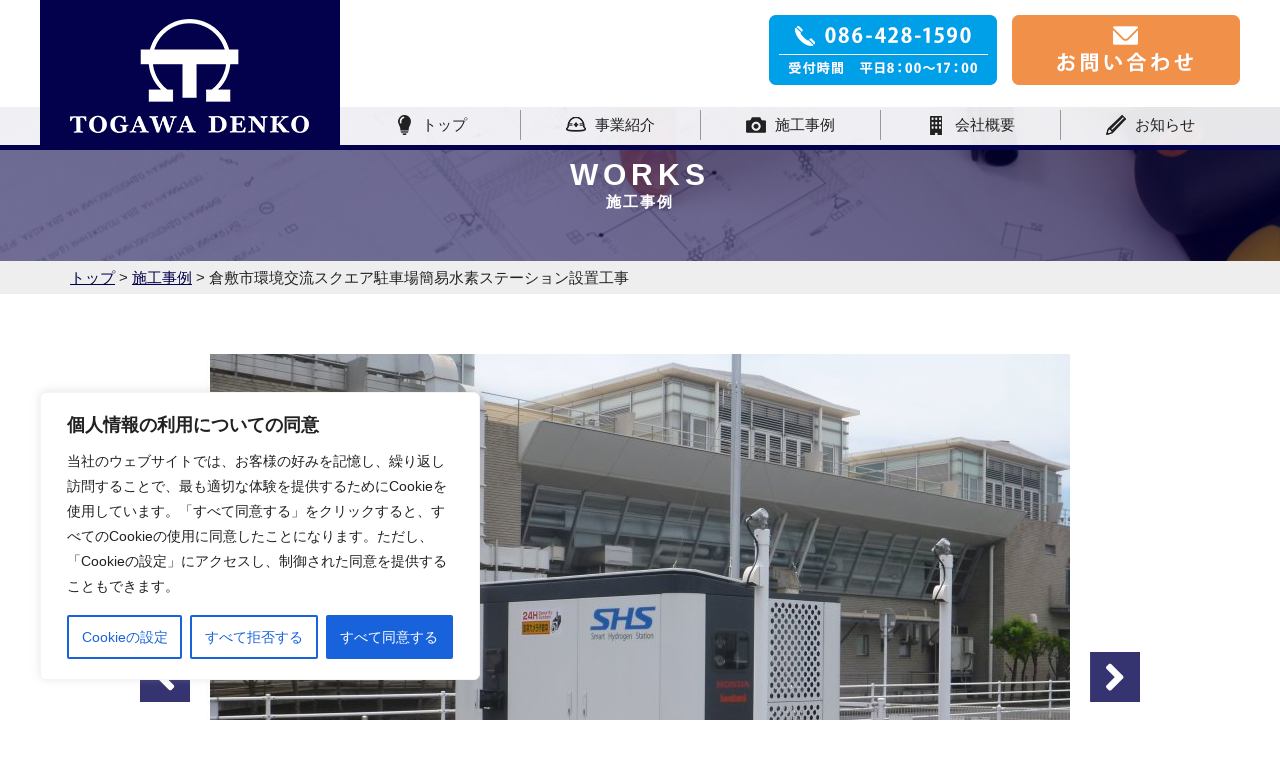

--- FILE ---
content_type: text/css
request_url: https://togawa-denkou.co.jp/wp-content/themes/togawa/css/jquery.bxslider.css?2
body_size: 1374
content:
/**
 * BxSlider v4.1.2 - Fully loaded, responsive content slider
 * http://bxslider.com
 *
 * Written by: Steven Wanderski, 2014
 * http://stevenwanderski.com
 * (while drinking Belgian ales and listening to jazz)
 *
 * CEO and founder of bxCreative, LTD
 * http://bxcreative.com
 */


/** RESET AND LAYOUT
===================================*/

.bx-wrapper {
	position: relative;
	margin: 0 auto;
	padding: 0;
	*zoom: 1;
}

.bx-wrapper img {
	max-width: 100%;
	display: block;
}

/** THEME
===================================*/

.bx-wrapper .bx-viewport {
	/*-moz-box-shadow: 0 0 5px #ccc;
	-webkit-box-shadow: 0 0 5px #ccc;
	box-shadow: 0 0 5px #ccc;
	border:  5px solid #fff;
	left: -5px;
	background: #fff;*/
	
	/*fix other elements on the page moving (on Chrome)*/
	/*-webkit-transform: translatez(0);
	-moz-transform: translatez(0);
    	-ms-transform: translatez(0);
    	-o-transform: translatez(0);
    	transform: translatez(0);*/
}

.bx-wrapper .bx-pager,
.bx-wrapper .bx-controls-auto {
	position: absolute;
	bottom: -30px;
	width: 100%;
}

/* LOADER */

.bx-wrapper .bx-loading {
	/*min-height: 50px;*/
	background: url(../img/bx_loader.gif) center center no-repeat;
	height: 100%;
	width: 100%;
	position: absolute;
	top: 0;
	left: 0;
	z-index: 2000;
}

/* PAGER */

.bx-wrapper .bx-pager {
	min-height:10px;
	text-align: center;
	font-size: .85em;
	line-height:80%;
	font-family: Arial;
	font-weight: bold;
	color: #666;
	padding-top: 0;
	z-index:100;
}

.bx-wrapper .bx-pager .bx-pager-item,
.bx-wrapper .bx-controls-auto .bx-controls-auto-item {
	display: inline-block;
	*zoom: 1;
	*display: inline;
}

.bx-wrapper .bx-pager.bx-default-pager a {
	/**/background: #a0a0a0;
	text-indent: -9999px;
	display: block;
	width: 15px;
	height: 15px;
	margin: 0 7px;
	outline: 0;
	/*border:1px #fff solid;*/
	-moz-border-radius: 15px;
	-webkit-border-radius: 15px;
	border-radius: 15px;
}

.bx-wrapper .bx-pager.bx-default-pager a:hover,
.bx-wrapper .bx-pager.bx-default-pager a.active {
	background: #535353;
}

/* DIRECTION CONTROLS (NEXT / PREV) */

.bx-wrapper .bx-prev {
	left: -60px;
	background: url(../img/bt-prev.png) no-repeat 0 0;
	background-size: 50px 50px;
}

.bx-wrapper .bx-next {
	right: -60px;
	background: url(../img/bt-next.png) no-repeat 0 0;
	background-size: 50px 50px;
}

.bx-wrapper .bx-prev:hover {
	/*background-position: 0 0;*/
}

.bx-wrapper .bx-next:hover {
	/*background-position: -43px 0;*/
}

.bx-wrapper .bx-controls-direction a {
	position: absolute;
	top: 50%;
	outline: 0;
	margin-top: -25px;
	width: 50px;
	height: 50px;
	text-indent: -9999px;
	z-index: 90;
}

.bx-wrapper .bx-controls-direction a.disabled {
	display: none;
}

/* AUTO CONTROLS (START / STOP) */

.bx-wrapper .bx-controls-auto {
	text-align: center;
}

.bx-wrapper .bx-controls-auto .bx-start {
	display: block;
	text-indent: -9999px;
	width: 10px;
	height: 11px;
	outline: 0;
	background: url(images/controls.png) -86px -11px no-repeat;
	margin: 0 3px;
}

.bx-wrapper .bx-controls-auto .bx-start:hover,
.bx-wrapper .bx-controls-auto .bx-start.active {
	background-position: -86px 0;
}

.bx-wrapper .bx-controls-auto .bx-stop {
	display: block;
	text-indent: -9999px;
	width: 9px;
	height: 11px;
	outline: 0;
	background: url(images/controls.png) -86px -44px no-repeat;
	margin: 0 3px;
}

.bx-wrapper .bx-controls-auto .bx-stop:hover,
.bx-wrapper .bx-controls-auto .bx-stop.active {
	background-position: -86px -33px;
}

/* PAGER WITH AUTO-CONTROLS HYBRID LAYOUT */

.bx-wrapper .bx-controls.bx-has-controls-auto.bx-has-pager .bx-pager {
	text-align: left;
	width: 80%;
}

.bx-wrapper .bx-controls.bx-has-controls-auto.bx-has-pager .bx-controls-auto {
	right: 0;
	width: 35px;
}

/* IMAGE CAPTIONS */

.bx-wrapper .bx-caption {
	position: absolute;
	bottom: 0;
	left: 0;
	background: #666\9;
	background: rgba(80, 80, 80, 0.75);
	width: 100%;
}

.bx-wrapper .bx-caption span {
	color: #fff;
	font-family: Arial;
	display: block;
	font-size: .85em;
	padding: 10px;
}

@media (max-width: 1240px){
	.bx-wrapper .bx-prev {
		left: 0;
	}
	
	.bx-wrapper .bx-next {
		right: 0;
	}

}



@media (max-width: 640px){

	.bx-wrapper .bx-prev {
		left: .5em;
		background-size:20px 20px;
	}
	
	.bx-wrapper .bx-next {
		right: .5em;
		background-size:20px 20px;
	}
	.bx-wrapper .bx-controls-direction a {
		margin-top: -10px;
		width: 20px;
		height: 20px;
	}
	
	
	.bx-wrapper .bx-pager,
	.bx-wrapper .bx-controls-auto {
		/*bottom: 5px;*/
	}
	
	.bx-wrapper .bx-pager.bx-default-pager a {
		width: 10px;
		height: 10px;
		margin: 0 7px;
		-moz-border-radius: 10px;
		-webkit-border-radius: 10px;
		border-radius: 10px;
	}
}

--- FILE ---
content_type: text/css
request_url: https://togawa-denkou.co.jp/wp-content/themes/togawa/css/common.css?ver=1.2
body_size: 3890
content:
@charset "utf-8";
/* etkcms
-----------------------------------------------------------*/
html{ margin:0 !important; }
body,p,div,form,ul,ol,li,dl,dt,dd,th,td,h1,h2,h3,h4,h5,input,textarea{ font-family :メイリオ, Meiryo, 'ヒラギノ角ゴシック Pro', 'Hiragino Kaku Gothic Pro', 'ＭＳ Ｐゴシック', 'MS PGothic', sans-serif, 游ゴシック体, 'Yu Gothic', YuGothic, Osaka, serif;margin:0;padding:0;color:#222;font-size:15px;line-height:180%;list-style-type:none;-webkit-text-size-adjust:none;-moz-box-sizing: border-box;-webkit-box-sizing: border-box;-o-box-sizing: border-box;-ms-box-sizing: border-box;box-sizing: border-box;}
a{text-decoration:none;color:#03004c;cursor: pointer;-webkit-transition: all 0.75s ease;-moz-transition: all 0.75s ease;-o-transition: all 0.75s ease;transition: all  0.75s ease;}
a:hover{ opacity:0.6;filter:alpha(opacity=60); }
a.none:hover{ opacity:1;filter:alpha(opacity=100); }
img{max-width:100%;line-height:70%;border:none;vertical-align:bottom;}
strong{font-weight:100;text-decoration:none;}
.mincho {
  font-family: "游明朝", "Yu Mincho", "ヒラギノ明朝 Pro W3", "Hiragino Mincho ProN", "Hiragino Mincho Pro", "ＭＳ Ｐ明朝", "MS PMincho", 'HGP明朝B', "Sawarabi Mincho", Hannari, Kokoro, serif;
}
#head-menu ul li,
.sub-image h2,
.sub-image p,
.th-border,
.th-border .en {
  font-family :"KozGoPro", "小塚ゴシック Pro",'ヒラギノ角ゴシック Pro', 'Hiragino Kaku Gothic Pro', メイリオ, Meiryo, 'ＭＳ Ｐゴシック', 'MS PGothic', sans-serif, 游ゴシック体, 'Yu Gothic', YuGothic, Osaka, serif;
}
/* ------------------------------------------------------- */
.clearFix { zoom: 1; }
.clearFix:after { content: '';display: block;height: 0;clear: both; }

.pc-only{  }
.sp-only{ display:none; }
.br-pc-only{  }
.br-sp-only{ display:none; }

.dis-none {
  display: none;
  padding: 0;
  margin: 0;
  overflow: hidden;
}

.alert{
  color:#e60012;
}

.box {
  margin-bottom:15px;
}

.box-large {
  margin-bottom:30px;
}

.block {
  margin-bottom:80px;
}

.bg {
 background: #eaeff9;
}

.cont {
  padding: 0 2.5%;
}

.cont-block {
  padding: 60px 0;
}

.txt-summary {
  line-height: 200%;
  text-align: center;
}

.bt-more{
  text-align:center;
}

.bt-more a,
.bt-more span {
  background: #03004c;
  /*border: 1px #222 solid;*/
  color: #fff;
  display:inline-block;
  font-weight: bold;
  padding: 10px 3em;
  -webkit-transition: all 0.2s ease;-moz-transition: all 0.2s ease;-o-transition: all 0.2s ease;transition: all  0.2s ease;
}

.bt-more.bt-more-ptn2 a,
.bt-more.bt-more-ptn2 span {
  background: #fff;
  border: 1px #212121 solid;
  color: #212121;
}

.bt-more i {
  margin-left: 2em;
}

.center{
  text-align:center;
}

.bold {
  font-weight: bold;
}

.map {
  height: 400px;
  width: 100%;
}

.map iframe {
  height: 100%;
  margin: 0;
  width: 100%;
}

.link {
  height: 0;
  position: relative;
}

.font-small {
  font-size: 80%;
}

.font-large {
  font-size: 130%;
}

.area {
  background: #2ca13a;
  color: #fff;
  font-size: 90%;
  line-height: 120%;
  padding: 5px;
  position: absolute;
  top: 0;
}

.txt-block {
  margin-left: auto;
  margin-right: auto;
  max-width: 910px;
  width: 100%;
}

.cate {
  background: #00479d;
  color: #fff;
  display: inline-block;
  font-size: 90%;
  line-height: 150%;
  padding: .25em .75em;
}

/* ------------------------------------------------------- */
body {
  background:#fff;
}

h1 {
  height: 0;
  overflow:hidden;
}

h2 {
  color: #fff;
  font-size: 100%;
  font-weight: bold;
  line-height: 160%;
  margin: 0;
  text-align: center;
  vertical-align: baseline;
}

h3 {
  font-size: 130%;
  font-weight: bold;
  line-height: 150%;
  margin: 0 0 10px;
  text-align: center;
}

h4 {
  font-size: 130%;
  font-weight: bold;
  line-height: 150%;
  margin: 0 0 .5em;
  text-align: left;
}

h5 {
  font-size: 110%;
  font-weight: normal;
  margin: 0 0 5px;
}

.th-border {
  color: #999;
  font-size: 100%;
  font-weight: normal;
  letter-spacing: 5px;
  margin: 0 0 30px;
}

.th-border .en {
  color: #212121;
  font-size: 200%;
  font-weight: bold;
}

.th-border::after {
  background: #eaeff9;
  content: "";
  display: block;
  height: 3px;
  margin: 10px auto 0;
  width: 60px;
  vertical-align: baseline;
}

.bg .th-border::after {
  background: #88abda;
}
/* ------------------------------------------------------- */
.wrap {
  margin: 0 auto;
  max-width: 1200px;
  width: 100%;
}

#wrap {
  overflow: hidden;
  width: 100%;
  z-index: 10;
}

#sub-main {
  margin: 60px 0;
}

/* ------------------------------------------------------- */
.sub-image-wrap {
  
}

#sub-image-service {
  background-image: url(../img/sub-image/service.jpg);
}

#sub-image-works {
  background-image: url(../img/sub-image/works.jpg);
}

#sub-image-company {
  background-image: url(../img/sub-image/company.jpg);
}

#sub-image-contact {
  background-image: url(../img/sub-image/contact.jpg);
}

.sub-image {
  background-image: url(../img/sub-image/topics.jpg);
  background-position: 50% 50%;
  background-repeat: no-repeat;
  background-size: cover;
  color: #fff;
  font-weight: bold;
  /*line-height: 600px;*/
  /*height: 600px;*/
  /*margin: 0 0 50px;*/
  opacity: 0;
  /*padding: 235px 2%;*/
  padding: 50px 0;
  position: relative;
  text-align: center;
}

.sub-image p {
  color: #fff;
  font-size: 200%;
  letter-spacing: 5px;
  line-height: 120%;
}

.sub-image h2 {
  letter-spacing: 2px;
  line-height: 120%;
}




#breadcrumbs {
  background: #eee;
  margin: 0 0 60px;
  padding: 3px 0;
}

#breadcrumbs a {
  text-decoration: underline;
}

#breadcrumbs span {
  /*font-size: 13px;*/
}

/* ------------------------------------------------------- */
#menu-side {
  display: none;
}


/* ------------------------------------------------------- */

.list {
  border: 1px #999 solid;
  border-bottom: none;
  margin-left: auto;
  margin-right: auto;
  max-width: 1000px;
  width: 100%;
}

.list dl {
  border-bottom:1px #999 solid;
  border-collapse:collapse;
  border-spacing:0;
  display:table;
  margin:0;
  width:100%;
}

.list dl dt {
  background: #eee;
  font-weight: bold;
  padding: 15px 2em;
  text-align: left;
  width: 15em;
}

.list dl dd {
  padding: 15px 3em;
}

.list dl dt,
.list dl dd {
  display:table-cell;
  font-size: 90%;
  
  vertical-align:top;
}

.list dl dt a,
.list dl dd a {
  /*text-decoration: underline;*/
}


/* ------------------------------------------------------- */
#post-main {
  float: left;
  width: 67.5%;
}

#post-main h3 {
  font-size: 130%;
  line-height: 150%;
  margin: 0 0 10px;
  text-align: left;
}


#post-main h3 a {
  border-bottom: 3px #556fb5 solid;
  color: #222;
  display: inline-block;
  padding: 0 .2em;
}

#post-main .sub {
  margin: 0 0 5px;
}

#post-side {
  float: right;
  width: 30%;
}

#post-side h2 {
  background: #03004c;
  color: #fff;
  font-size: 130%;
  line-height: 150%;
  margin: 0 0 10px;
  padding: 10px .5em;
  text-align: center;
}

#post-side ul {
  margin: 0 0 30px;
  padding: 0 1.5em;
}

#post-side ul li {
  border-bottom: 1px #a0a0a0 solid;
  line-height: 150%;
  text-align: center;
}

#post-side ul li a {
  color: #212121;
  display: block;
  padding: 15px 0 10px;
}

#post-side ul li a:hover {
  box-shadow: none;
  color: #212121;
}

#post-side select {
  background: #556fb5;
  border: none;
  border-radius: 0;
  color: #fff;
  cursor: pointer;
  font-size: 100%;
  line-height: 150%;
  margin: 15px 10% 0;
  padding: .5em 5px;
  text-align: center;
  width: 80%;
}




/* ------------------------------------------------------- */

.topics-list {

}

.topics-list li {
  border-bottom: 1px #999 solid;
  margin: 0 0 50px;
  padding: 0 30px 50px;
}

.topics-list li .image {
  float: left;
  width: 27%;
}

.topics-list li .txt {
  float: right;
  padding-left: 2em;
  width: 73%;
}

.topics-list h2 a {
  color: #212121;
}

.topics-list .about {
  line-height: 150%;
}

.topics-list .bt-more {
  text-align: right;
}













.archive-list {

}

.archive-list ul {

}

.archive-list ul li {
  float: left;
  margin: 0 3.5% 5% 0;
  width: 31%;
}

.archive-list ul li:nth-child(3n) {
  margin-right: 0;
}

.archive-list ul li:nth-child(3n+1) {
  clear: both;
}

.archive-list ul li a {
  display: block;
}

.archive-list li a .image {
  margin: 0 0 5px;
  position: relative;
}

.archive-list ul li a .image div {
  position: relative;
  z-index: 10;
}
/*
.archive-list ul li a .image .cate-wrap {
  left: 0;
  padding: 0;
  position: absolute;
  top: 0;
  width: 100%;
  vertical-align: top;
  z-index: 20;
}
*/

.archive-list ul li .txt {
  
}

.archive-list ul li .txt .date {
  text-align: right;
}

.archive-list ul li .txt .title {
  font-weight: bold;
  line-height: 150%;
}



.wp-pagenavi {
  text-align: center;
}

.wp-pagenavi span.current,
.wp-pagenavi span,
.wp-pagenavi a {
  background: #fff;
  border: none;
  border-bottom: 2px #88abda solid;
  color: #999;
  display: inline-block;
  font-size: 150%;
  margin: 0 2.5px;
  padding: .5em .5em;
}

.wp-pagenavi span.current {
  background: #03004c;
  border-color: #03004c;
  color: #fff;
}





#news-detail {
  padding: 30px 0 0;
}

#news-detail dl {

}

#news-detail dl dt {
  float: left;
  width: 15%;
}

#news-detail dl dd {
  float: right;
  padding-left: 1.5em;
  width: 85%;
}

#news-detail .note {
  border: 1px #999 solid;
  border-left: none;
  border-right: none;
  margin: 1em 0 2em;
  padding: 2em 1em 1em;
}

#news-detail .note p {
  margin: 0 0 1em;
}

#news-search .select-wrap {
	position: relative !important;
	
}

#news-search select option{
  /*padding-right: 16px;*/
}

#news-search.search-bar {
	margin: 24px 0;
}


/* ------------------------------------------------------- */
#works-detail-cont {
  margin: 0 auto;
  max-width: 1000px;
  width: 100%;
}

#works-detail-cont .image .main-wrap {
  margin: 0 0 30px;
  position: relative;
}

#works-detail-cont .image .main-wrap .bt-circle-slider {
  cursor: pointer;
  height: 50px;
  margin-top: -25px;
  position: absolute;
  top: 50%;
  width: 50px;
}

#circle-slider-next {
  right: 0;
}

#works-detail-cont .image .main-wrap .main {
  padding: 0 50px;
  width: 100%;
}

#works-detail-cont .image .thumb-wrap {

}
#works-detail-cont .image .thumb-wrap .thumb {
  padding: 0 70px;
}

#works-detail-cont .image .thumb-wrap .thumb div {
  float: left;
  padding: 0 10px 20px;
  width: 20%;
}

#works-detail-cont .date {
  margin: 0 0 15px;
}

#prev-next {

}

#prev-next .bt {
  float: left;
  min-height: 1px;
  width: 40%;
}

#prev-next .bt a {
  background: #03004c;
  color: #fff;
  display: block;
  padding: 10px 2em;
}

#prev-next .bt:first-child i {
  margin-right: 2em;
}

#prev-next .bt:last-child {
  text-align: right;
}

#prev-next .bt:last-child i {
  margin-left: 2em;
}

#prev-next .th {
  float: left;
  padding: 5px 1em 0;
  text-align: center;
  width: 20%;
}

#prev-next .th a {
  color: #03004c;
}

#prev-next .th i {
  font-size: 270%;
  line-height: 100%;
}

#works-choice {
  text-align: right;
}

#works-choice select {
  background: #556fb5;
  border: none;
  border-radius: 0;
  color: #fff;
  padding: 10px 1em;
}

/* ------------------------------------------------------- */


@media (max-width: 1350px){
	
}

@media (max-width: 1280px){



}

@media (max-width: 1257px){
	.wrap{
	  width:96%;margin:0 auto;
	}
	
	#menu{
	  display:none;
	}
	


}

@media (max-width: 1000px){
	.cont {
	  padding: 0;
	}
	
}




@media (max-width: 1000px){
	

	
	
	

	.archive-list ul li {
	  margin-right: 4%;
	  width: 48%;
	}

	.archive-list ul li:nth-child(3n) {
	  margin-right: 4%;
	}

	.archive-list ul li:nth-child(3n+1) {
	  clear: none;
	}
	
	.archive-list ul li:nth-child(2n) {
	  margin-right: 0;
	}

	.archive-list ul li:nth-child(2n+1) {
	  clear: both;
	}
	
}

@media (max-width: 870px){
	
	#post-main {
	  float: none;
	  margin: 0 0 50px;
	  width: 100%;
	}
	
	#post-side {
	  float: none;
	  width: 100%;
	}
	
	
}

@media (max-width: 780px){
	/* ------------------------------------------------------- */
	.block{
	  margin-bottom: 60px;
	}
	
	.cont-block {
	  padding: 45px 0;
	}
	/* ------------------------------------------------------- */
	h2 {
	  /*margin: 0 0 30px;*/
	}

	/* ------------------------------------------------------- */
	.pc-only{ display:none; }
	.sp-only{ display: block; }
	
	.cont {
	  padding: 0;
	}
	
	/* ------------------------------------------------------- */
	
	
	/* ------------------------------------------------------- */
	.list dl {
	  display:block;
	}
	
	.list dl dt {
	  padding: 5px 1em;
	  text-align: left;
	  width:100%;
	}
	
	.list dl dd {
	  padding: 5px 1em;
	  width: 100%;
	}
	
	.list dl dt,.list dl dd{
	  display:block;
	  
	}
	/* ------------------------------------------------------- */
	#post-main h2 {
	  font-size: 110%;
	}
	
	#post-side h2 {
	  font-size: 110%;
	  margin: 0 0 10px;
	  padding: 5px .5em;
	}
	
	#post-side ul {
	  padding: 0 1em;
	}
	
	#post-side ul li a {
	  color: #212121;
	  display: block;
	  padding: 15px 0 10px;
	}
	
	.topics-list li {
	  margin: 0 0 15px;
	  padding: 0 0 15px;
	}
	
	.topics-list li .txt {
	  padding-left: 1em;
	}
	
	.topics-list li .txt .date {
	  display: inline-block;
	  margin-left: .5em;
	}
	
	
	
	
	/* ------------------------------------------------------- */
	
	
	


}
@media (max-width: 640px){
	body,p,div,form,ul,ol,li,dl,dt,dd,th,td,input,textarea{
	  font-size:12px;
	  line-height:180%;
	}
	
	
	input,textarea,select{
	  font-size:14px;
	}
	/* ------------------------------------------------------- */
	
	.br-pc-only{ display:none; }
	.br-sp-only{ display:inline; }
	
	.box {
	  margin-bottom: 5px;
	}
	
	.box-large{
	  margin-bottom: 15px;
	}
	
	.block {
	  margin-bottom: 40px;
	}
	
	.cont-block {
	  padding: 30px 0;
	}
	
	.sub-cont-box {
	  padding: 20px 0 0;
	}
	
	.bt-more a,
	.bt-more span {
	  font-size: 100%;
	  padding: 7px 1.5em;
	}
	
	.bt-more i {
	  margin-left: .5em;
	}
	
	.txt-summary {
	  line-height: 180%;
	  text-align: left;
	}
	
	.map {
	  height: 240px;
	}
	
	.youtube {
	  height: 240px;
	}
	
	.font-large {
	  font-size: 110%;
	}
	
	/* ------------------------------------------------------- */
	#wrap {
	  /*padding: 15px 0 0;*/
	}

	/* ------------------------------------------------------- */
	
	h2 {
	  /*font-size: 140%;*/
	}
	
	h3 {
	  font-size: 130%;
	  margin: 0 0 5px;
	}
	
	h3.h3-sub {
	  font-size: 150%;
	  margin: 0 0 15px;
	}
	
	h4 {
	  margin: 0 0 5px;
	}
	
	
	
	/* ------------------------------------------------------- */
	.sub-image {
	  padding: 25px 0;
	}
	
	.sub-image p {
	  font-size: 180%;
	  letter-spacing: 3px;
	}

	.sub-image h2 {
	  letter-spacing: 1px;
	}
	
	/* ------------------------------------------------------- */
	#breadcrumbs {
	  margin: 0 0 15px;
	  overflow-x: auto;
	}
	
	#breadcrumbs div {
	  white-space: nowrap;
	}
	/* ------------------------------------------------------- */
	.list dl dt {
	  padding-top: 5px;
	}
	
	.list dl dd {
	  padding-bottom: 5px;
	}
	/* ------------------------------------------------------- */
	.archive-list li a .image {
	  margin: 0 0 1px;
	  position: relative;
	}
	
	.archive-list ul li a .image .cate-wrap {
	  padding: 0;
	}
	
	.archive-list ul li p {
	  font-size: 95%;
	}
	
	#news-search.search-bar {
	  margin-bottom: 10px;
	}
	#news-search .widget {
	  margin-left: 1em;
	}
	
	#news-search .widget select {
	  font-size: 100%;
	  line-height: 150%;
	  min-width: auto;
	  padding: .5em 1em;
	}
	
	#news-detail {
	  padding: 10px 0 0;
	}
	
	#news-detail dl dd {
	  padding-left: 1em;
	}

	#news-detail .note {
	  margin: .5em 0 1em;
	  padding: 1em 1em .5em;
	}
	
	
	.wp-pagenavi span.current,
	.wp-pagenavi span,
	.wp-pagenavi a {
	  font-size: 130%;
	  padding: .25em .5em;
	}
	
	/* ------------------------------------------------------- */
	
	#works-detail-cont .image .main-wrap {
	  margin: 0 0 15px;
	}
	
	#works-detail-cont .image .main-wrap .bt-circle-slider {
	  height: 30px;
	  margin-top: -15px;
	  width: 30px;
	}
	
	#works-detail-cont .image .main-wrap .main {
	  padding: 0 30px;
	}
	
	#works-detail-cont .image .thumb-wrap .thumb {
	  padding: 0 25px;
	}
	
	#works-detail-cont .image .thumb-wrap .thumb div {
	  padding: 0 5px 10px;
	}
	
	#prev-next .bt a {
	  padding: 8px 1em;
	}
	
	#prev-next .bt:first-child i {
	  margin-right: 1em;
	}
	
	#prev-next .bt:last-child i {
	  margin-left: 1em;
	}
	/* ------------------------------------------------------- */
	
	
	
	
}


--- FILE ---
content_type: text/css
request_url: https://togawa-denkou.co.jp/wp-content/themes/togawa/css/header.css?ver=1.2
body_size: 1087
content:
@charset "utf-8";
/* ヘッダー */
/* ------------------------------------------------------- */

#head-wrap {
  background: rgba(255,255,255,.9);
  -webkit-transition: all 0.1s ease;
  -moz-transition: all 0.1s ease;
  -o-transition: all 0.1s ease;
  transition: all  0.1s ease;
  position: fixed;
  top:0;
  width:100%;
  z-index: 999;
}

/*
#head-wrap.shadow {
  -moz-box-shadow: 0px 0px 3px rgba(21,21,21,.4);
  -webkit-box-shadow: 0px 0px 3px rgba(21,21,21,.4);
  box-shadow: 0px 0px 3px rgba(21,21,21,.4);
}
*/

header {
  background: url(../img/bg-head-line.png) 0 100% repeat-x;
  /*padding: 15px 0;
  -webkit-transition: all 0.1s ease;
  -moz-transition: all 0.1s ease;
  -o-transition: all 0.1s ease;
  transition: all  0.1s ease;*/
}


#logo {
  float: left;
  /*margin-left: calc(50% - 202px);
  padding: 0 10px;*/
  width: 300px;
}

#logo img {
  /*max-height: 50px;*/
}

#head-right {
  float: right;
  width: calc(100% - 300px);
}

#head-sub {
  font-size: 0;
  padding: 15px 0 25px;
  text-align: right;
}

#head-sub .bt {
  display: inline-block;
  margin-left: 15px;
}



#head-menu {
  /*padding: 10px 0 0;*/
}

#head-menu ul {
  font-size: 0;
}

#head-menu ul li {
  /*border-left: 1px #999 solid;*/
  float: left;
  width: 20%;
}

#head-menu ul li:first-child {
  /*border-left: none;*/
}

#head-menu ul li a {
  background: url(../img/bg-head-menu.png) 0 0 no-repeat;
  border-bottom: 5px #03004c solid;
  color: #222;
  display: block;
  font-size: 100%;
  font-weight: normal;
  line-height: 20px;
  padding: 5px 1em 10px;
  text-align: center;
}

#head-menu ul li a:hover{
  border-color: #d3ddf1;
  color: #d3ddf1;
  opacity:1;
  filter:alpha(opacity=100);
}

#head-menu ul li:first-child a {
  background: none;
}

#head-menu ul li a img {
  display: inline-block;
  margin-right: .5em;
}

#head-menu ul li a img,
#head-menu ul li a:hover img {
  -webkit-transition: all 0.1s ease;-moz-transition: all 0.1s ease;-o-transition: all 0.1s ease;transition: all  0.1s ease;
}

#sidr-right {
  padding: 0 0 65px;
  z-index: 400;
}

#sidr-right .sidr-inner {
  /*border-left: 1px solid #dfdfdf;*/
}

#sidr-right #bt-menu-close-wrap {
  padding: 10px;
  text-align: right;
}

#sidr-right #bt-menu-close-wrap a {
  color: #00479d;
}

#sidr-right #bt-menu-close-wrap i {
  /*color: #fff;*/
  font-size: 30px;
}

#sidr-right #bt-menu-close-wrap img {
  max-height: 25px;
}

#sidr-right ul li span {
  display: inline;
  font-size: 80%;
  padding: 0;
}

#sidr-right .logo {
  text-align: center;
}

#sidr-right .logo img {
  max-height: 80px;
}

#sidr-right p {
  /*color: #fff;*/
  line-height: 150%;
}

#sidr-right p a {
  text-decoration: underline;
}

#head_coordination {
  background: #fff;
  position:relative;
}




/* ------------------------------------------------------- */
@media (max-width: 1200px){
	
	
}

@media (max-width: 980px){
	#logo {
	  width: 240px;
	}
	
	#logo img {
	  /*max-height: 120px;*/
	}
	
	#head-right {
	  width: calc(100% - 240px);
	}
	
	#head-sub {
	  font-size: 0;
	  padding: 10px 0 14px;
	}
	
	#head-sub .bt {
	  margin-left: 10px;
	}
	
	#head-sub .bt img {
	  max-height: 60px;
	}
	
	#head-menu ul li a {
	  background-size: 1px 26px;
	  padding: 3px .5em 8px;
	}
	
	#head-menu ul li a img {
	  margin-right: .25em;
	}
}


@media (max-width: 840px){
	
	#head-menu ul li a {
	  font-size: 95%;
	  
	}
	
	#head-menu ul li a img {
	  max-height: 15px;
	  vertical-align: middle;
	}
	/*
	#head-menu ul li {
	  margin-left: .75em;
	}
	
	
	*/
}

@media (max-width: 780px){
	header {
	  background: #03004c;
	  /*padding: 15px 0;*/
	}
	
	#logo {
	  text-align: center;
	  width: 100%;
	}
	
	#logo a {
	  display: block;
	}
	
	#logo img {
	  max-height: 65px;
	}

	#head-right {
	  display: none;
	}
	
}

@media (max-width: 640px){
	header {
	  /*padding: 10px 0;*/
	}
	
	#logo img {
	  /*max-height: 40px;*/
	}
	
	

}
/* ------------------------------------------------------- */


--- FILE ---
content_type: text/css
request_url: https://togawa-denkou.co.jp/wp-content/themes/togawa/css/footer.css?ver=1.2
body_size: 1114
content:
@charset "utf-8";
/* フッター */
/* ------------------------------------------------------- */

#contact-block {
  background: #eeeeed url(../img/bg-contact.png) 50% 0 no-repeat;
  padding: 60px 0;
}

#contact-block .bt {
  float: left;
  margin: 0 2% 0 0;
  width: 49%;
}

#contact-block .bt:nth-child(2n) {
  margin-right: 0;
}

#contact-block .bt:nth-child(2n+1) {
  clear: both;
  text-align: right;
}

#contact-block .bt a {
  background: #03004c;
  color: #fff;
  display: block;
  max-width: 100%;
  padding: 15px 1em;
  text-align: center;
  width: 450px;
}

#contact-block .bt:nth-child(2n+1) a {
  margin-right: 0;
  margin-left: auto;
}

#contact-block .bt i:nth-child(1) {
  margin-right: .5em;
}

#contact-block .bt i:nth-child(2) {
  margin-left: 2.5em;
}

#contact-block .bt span {
  display: inline-block;
  font-size: 120%;
  margin-left: 1em;
}

footer {
  background: #00479d;
}

#foot {
  /*padding: 20px 0;*/
}

#pagetop {
  float: right;
  width: 109px;
}

#pagetop a {
  
}

#foot-menu {
  float: right;
  /*margin: 0 0 25px;*/
  width: calc(50% - 109px);
}

#foot-menu ul {
  font-size: 0;
  padding: 35px 0 0;
  /*text-align: center;*/
  
}

#foot-menu ul li {
  float: left;
  font-size: 14px;
  line-height: 100%;
  margin: 0 0 15px;
  padding: 0 .5em 0 0;
  width: 31%;
}

#foot-menu ul li:nth-child(3n) {
  width: 38%;
}

#foot-menu ul li:nth-child(3n+1) {
  clear: both;
}

#foot-menu ul li a {
  color: #fff;
  line-height: 100%;
}

#foot-menu ul li a i {
  margin-right: .5em;
}

#foot-logo {
  float: left;
  /*margin: 0 0 10px;*/
  padding: 20px 0 0;
  width: 144px;
}

#footer-logo img {
  /*max-height: 100px;*/
}


#foot-info {
  float: left;
  padding: 47px 2em 0;
  width: calc(50% - 144px);
}

#foot-info p {
  color: #fff;
  font-size: 90%;
  /*text-align: center;*/
}

#foot-info p a {
  color: #fff;
  text-decoration: underline;
}

#copyright {
  background: #212121;
  color: #fff;
  font-size: 67%;
  padding: 5px 2.5%;
  text-align: center;
}

#foot-fixed-menu{
  position: fixed;
  display: none;
  box-shadow: 0 0 3px 0 rgba(0,0,0,0.6);
  background: #00479d;
  width: 100%;
  right: 0;
  bottom: 0;
  z-index: 500;
}

#foot-fixed-menu ul li{
  border-left: 1px #fff solid;
  width: 25%;
  float: left;
  font-size: 10px;
  line-height: 12px;
}

#foot-fixed-menu ul li:first-child {
  border:none;
}

#foot-fixed-menu ul li a,
#foot-fixed-menu ul li span{
  color: #fff;
  display: block;
  padding: 5px;
  text-align: center;
}

#foot-fixed-menu ul li i{
  font-size: 20px;
  margin: 3px 0;
}

#foot-coordination{
  display: none;
}


/* ------------------------------------------------------- */
@media (max-width: 1000px){
	#foot-info {
	  padding-top: 10px;
	}
	
	#foot-info p .br-pc-only {
	  display: none;
	}
	
	#foot-info p .br-sp-only {
	  display: inline;
	}


	
}

@media (max-width: 960px){
	
}

@media (max-width: 870px){
	
	#contact-block .bt {
	  float: none;
	  margin: 0 auto 10px;
	  width: 100%;
	}
	
	#contact-block .bt:last-child {
	  margin-bottom: 0;
	}
	
	#contact-block .bt a {
	  margin: 0 auto;
	  padding: 10px 1em;
	  text-align: center;
	  width: 450px;
	}
	
	#contact-block .bt:nth-child(2n+1) a {
	  margin-right: auto;
	}
	
	#foot-menu ul {
	  padding: 25px 0 0;
	}

	#foot-menu ul li {
	  margin: 0 0 10px;
	  width: 50%;
	}

	#foot-menu ul li:nth-child(3n) {
	  width: 50%;
	}

	#foot-menu ul li:nth-child(3n+1) {
	  clear: none;
	}

	#foot-menu ul li:nth-child(2n+1) {
	  clear: both;
	}

	
}

@media (max-width: 780px){
	
	
	#foot {
	  
	}
	
	
	
	#foot-menu {
	  display: none;
	}
	
	#foot-info {
	  width: calc(100% - 144px - 109px);
	}
	
	#foot-fixed-menu{
	  display:block;
	}
	
	#foot-coordination{
	  display:block;
	}
	
}

@media (max-width: 640px){
	#contact-block {
	  background-size: contain;
	  padding: 30px 0;
	}
	
	#contact-block h2 {
	  /*margin-bottom: 5px;*/
	}
	
	
	
	#foot {
	  
	}
	
	
	#pagetop {
	  padding-top: 23px;
	  width: 50px;
	}
	
	#foot-info {
	  padding: 10px 2em;
	  width: calc(100% - 50px - 85px);
	}
	
	#foot-logo {
	  padding-top: 28px;
	  width: 85px;
	}
	
	#foot-logo img {
	  
	}
	

	#copyright {
	  padding: 3px 1em;
	}

	

}


/* ------------------------------------------------------- */


--- FILE ---
content_type: application/javascript
request_url: https://togawa-denkou.co.jp/wp-content/themes/togawa/js/common.js?ver=1.2
body_size: 2216
content:
var timer;
var menuPosition;

$(function(){
	
	resizeWindow();
	$(window).resize(function(){
		clearInterval(timer);
		timer = setInterval("resizeWindow()", 200);
	});
	
	
	
	//動き
	var wow = new WOW({
		boxClass:'wow',
		animateClass:'animated',
		offset:0,
		//mobile:false
	});
	wow.init();
	
	
	
	
	$('#right-menu').sidr({
		name: 'sidr-right',
		side: 'right',
		source: '#menu-side',
		renaming:false
    });
	
	
	
	//ポップアップ
	$('.popup').magnificPopup({
		type: 'image',
		removalDelay: 500,
		callbacks: {
			beforeOpen: function() {
				this.st.image.markup = this.st.image.markup.replace('mfp-figure', 'mfp-figure mfp-with-anim');
				this.st.mainClass = this.st.el.attr('data-effect');
			}
		},
		closeOnContentClick: true,
		midClick: true
	});
	
	
	$('.hover').mouseenter(function(){
		$(this).children('img').attr("src", $(this).children('img').attr("src").replace('-off', '-on'));
	}).mouseleave(function(){
		$(this).children('img').attr("src", $(this).children('img').attr("src").replace('-on', '-off'));
	});
	
	if($(".rotateBox01").size() > 0){
		$(".rotateBox01").turnBox({
			width: 980, //ボックスの横幅
			height: 30, //ボックスの縦幅
			axis: "X", //回転軸の設定 "X"なら縦、"Y"なら横
			perspective: 800, //パースペクティブの強さ
			duration: 300, //アニメーションの時間
			delay: 0, //アニメーションを開始するまでの時間
			easing: "linear", //アニメーションの緩急
			direction: "negative", //回転方向の設定。"negative"で逆回転
			type: "real" //回転アニメーション "real","repeat","skip"
		});
		$(".link-button-next").turnBoxLink({
			box: ".rotateBox01"
		});
		$(".link-button-prev").turnBoxLink({
			box: ".rotateBox01",
			dist:  "prev"
		});
	}
	
	
	//丸サムネイル画像切替
	$('.circle-slider .image .thumb div').click(function(){
		var circleSliderNum = $(this).parents('.image').children('.thumb-wrap').children('.thumb').children('div').index(this);
		//console.log(circleSliderNum);
		$(this).parents('.image').children('.thumb-wrap').children('.thumb').children('div').removeClass('on');
		$(this).addClass('on');
		$(this).parents('.image').children('.main-wrap').children('.main').children('div').css('display', 'none');
		$(this).parents('.image').children('.main-wrap').children('.main').children('div:eq('+circleSliderNum+')').fadeIn('slow');
		
		//矢印のデータ書き換え
		//次へボタン
		circleSliderNextNum = circleSliderNum + 1;
		circleSliderImageSum = $(this).parents('.thumb').attr('data');
		if(circleSliderNextNum == circleSliderImageSum){ circleSliderNextNum = 0; }//最後の画像だったら最初の画像にする
		$('#circle-slider-next').children('img').attr('data', circleSliderNextNum);
		//前へボタン
		circleSliderPrevNum = circleSliderNum - 1;
		if(-1 == circleSliderPrevNum){ circleSliderPrevNum = circleSliderImageSum -1 ; }//最初の画像だったら最後の画像にする
		$('#circle-slider-prev').children('img').attr('data', circleSliderPrevNum);
	});
	
	$('.circle-slider').each(function(){//画像総数
		var circleSliderImageCounter = 0;
	    $(this).children('.image').children('.main-wrap').children('.main').children('div').each(function(){
	        circleSliderImageCounter++;
	    });
		$('#circle-slider-prev').children('img').attr('data', circleSliderImageCounter-1);
		
		$(this).children('.image').children('.thumb-wrap').children('.thumb').attr('data', circleSliderImageCounter);//総数を取得しやすいよう.thumbに格納
	});
	
	$('.bt-circle-slider img').click(function(){
		data = $(this).attr('data');
		$(this).parents('.main-wrap').parents('.image').children('.thumb-wrap').children('.thumb').children('div').eq(data).click();
	});
	
	//最初の画像クリックさせる
	$('.circle-slider').each(function(){
		$(this).children('.image').children('.thumb-wrap').children('.thumb').children('div').eq(0).click();
	});
	
	
	
	//事業紹介ページ下部　施工事例スライダー
	if($('.post-slider').size() > 0){
		
		var settings = function() {
			var settings1 = {
					auto: true,
					infiniteLoop: true,
					responsive: true,
					speed: 500,
					displaySlideQty: 3,
					pager: true,
					controls: true,
					slideWidth: 180,
					minSlides: 5,
					maxSlides: 5,
					moveSlides: 1,
					slideMargin: 25,
					easing:'ease-in-out',
					pause: 8000,
					onSlideAfter: function() {
						mySlider.startAuto();
					}
			};
			var settings2 = {
					auto: true,
					infiniteLoop: true,
					responsive: true,
					speed: 500,
					displaySlideQty: 2,
					pager: true,
					controls: true,
					slideWidth: 180,
					minSlides: 2,
					maxSlides: 2,
					moveSlides: 2,
					slideMargin: 10,
					easing:'ease-in-out',
					pause: 8000,
					onSlideAfter: function() {
						mySlider.startAuto();
					}
			};
			return ($(window).width()<=763) ? settings2 : settings1;
		}
		var mySlider;
		function tourLandingScript() {
			if($('.post-slider').length){
				mySlider.reloadSlider(settings());
			}
		}
		mySlider = $('.post-slider').bxSlider(settings());
		var sliderproductWidth = $('.post-slider').width();
		$(window).resize(function(){
			tourLandingScript();
		});
		
		
		
		
		
		
	}
	
	
	
	
	
	
	
	
	
	$(document).ready(function(){
		
		headHeightChange();
		LinkPosition();
		
		$('#foot-coordination').height($('#foot-fixed-menu').outerHeight());
	});
	
	
	
	
	
	
	$(window).on('load', function() {
		$('.sub-image').animate({ opacity: "1.0"}, 1000);
		
		LinkPosition();
		
	});
	
});
function resizeWindow(){
	
	clearInterval(timer);
	
	imageChange();
	
	headHeightChange();
	
	
	
	//アンカーリンク位置変更
	LinkPosition();
	
	$('#foot-coordination').height($('#foot-fixed-menu').outerHeight());
	
	
	
	
}
function headHeightChange(){
	headHeight = $('#head-wrap').outerHeight();
	$('#head_coordination').css('height', headHeight);
}
function LinkPosition(){
	$('.link').each(function(){
		
		$(this).css('top', -($('#head-wrap').outerHeight()+30));
		
    });
}

function imageChange(){
	browser_size = $(window).width();
	if (browser_size <= 763) {
		$('.switch').each(function(){
            $(this).attr("src", $(this).attr("src").replace('-pc', '-sp'));
        });
	}else{
		$('.switch').each(function(){
            $(this).attr("src", $(this).attr("src").replace('-sp', '-pc'));
		});
	}
}
